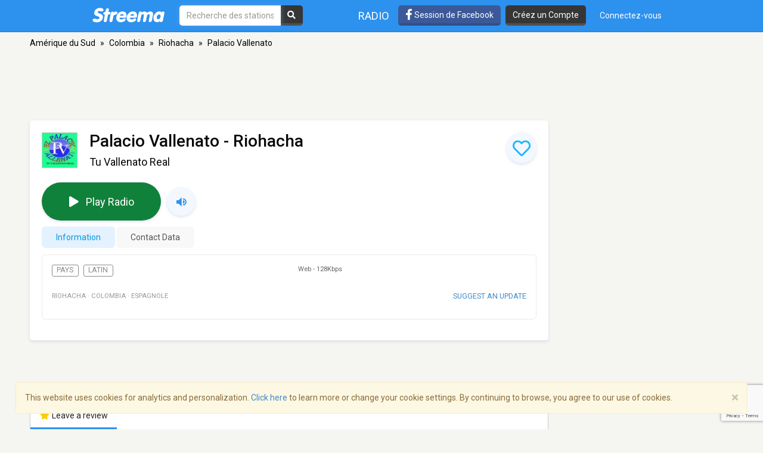

--- FILE ---
content_type: text/html; charset=utf-8
request_url: https://www.google.com/recaptcha/api2/anchor?ar=1&k=6LeCbKwfAAAAAGXbwG-wyQhhz9dxlXuTdtc_oCwI&co=aHR0cHM6Ly9mci5zdHJlZW1hLmNvbTo0NDM.&hl=en&v=N67nZn4AqZkNcbeMu4prBgzg&size=invisible&anchor-ms=20000&execute-ms=30000&cb=pdmapmaka7y0
body_size: 48576
content:
<!DOCTYPE HTML><html dir="ltr" lang="en"><head><meta http-equiv="Content-Type" content="text/html; charset=UTF-8">
<meta http-equiv="X-UA-Compatible" content="IE=edge">
<title>reCAPTCHA</title>
<style type="text/css">
/* cyrillic-ext */
@font-face {
  font-family: 'Roboto';
  font-style: normal;
  font-weight: 400;
  font-stretch: 100%;
  src: url(//fonts.gstatic.com/s/roboto/v48/KFO7CnqEu92Fr1ME7kSn66aGLdTylUAMa3GUBHMdazTgWw.woff2) format('woff2');
  unicode-range: U+0460-052F, U+1C80-1C8A, U+20B4, U+2DE0-2DFF, U+A640-A69F, U+FE2E-FE2F;
}
/* cyrillic */
@font-face {
  font-family: 'Roboto';
  font-style: normal;
  font-weight: 400;
  font-stretch: 100%;
  src: url(//fonts.gstatic.com/s/roboto/v48/KFO7CnqEu92Fr1ME7kSn66aGLdTylUAMa3iUBHMdazTgWw.woff2) format('woff2');
  unicode-range: U+0301, U+0400-045F, U+0490-0491, U+04B0-04B1, U+2116;
}
/* greek-ext */
@font-face {
  font-family: 'Roboto';
  font-style: normal;
  font-weight: 400;
  font-stretch: 100%;
  src: url(//fonts.gstatic.com/s/roboto/v48/KFO7CnqEu92Fr1ME7kSn66aGLdTylUAMa3CUBHMdazTgWw.woff2) format('woff2');
  unicode-range: U+1F00-1FFF;
}
/* greek */
@font-face {
  font-family: 'Roboto';
  font-style: normal;
  font-weight: 400;
  font-stretch: 100%;
  src: url(//fonts.gstatic.com/s/roboto/v48/KFO7CnqEu92Fr1ME7kSn66aGLdTylUAMa3-UBHMdazTgWw.woff2) format('woff2');
  unicode-range: U+0370-0377, U+037A-037F, U+0384-038A, U+038C, U+038E-03A1, U+03A3-03FF;
}
/* math */
@font-face {
  font-family: 'Roboto';
  font-style: normal;
  font-weight: 400;
  font-stretch: 100%;
  src: url(//fonts.gstatic.com/s/roboto/v48/KFO7CnqEu92Fr1ME7kSn66aGLdTylUAMawCUBHMdazTgWw.woff2) format('woff2');
  unicode-range: U+0302-0303, U+0305, U+0307-0308, U+0310, U+0312, U+0315, U+031A, U+0326-0327, U+032C, U+032F-0330, U+0332-0333, U+0338, U+033A, U+0346, U+034D, U+0391-03A1, U+03A3-03A9, U+03B1-03C9, U+03D1, U+03D5-03D6, U+03F0-03F1, U+03F4-03F5, U+2016-2017, U+2034-2038, U+203C, U+2040, U+2043, U+2047, U+2050, U+2057, U+205F, U+2070-2071, U+2074-208E, U+2090-209C, U+20D0-20DC, U+20E1, U+20E5-20EF, U+2100-2112, U+2114-2115, U+2117-2121, U+2123-214F, U+2190, U+2192, U+2194-21AE, U+21B0-21E5, U+21F1-21F2, U+21F4-2211, U+2213-2214, U+2216-22FF, U+2308-230B, U+2310, U+2319, U+231C-2321, U+2336-237A, U+237C, U+2395, U+239B-23B7, U+23D0, U+23DC-23E1, U+2474-2475, U+25AF, U+25B3, U+25B7, U+25BD, U+25C1, U+25CA, U+25CC, U+25FB, U+266D-266F, U+27C0-27FF, U+2900-2AFF, U+2B0E-2B11, U+2B30-2B4C, U+2BFE, U+3030, U+FF5B, U+FF5D, U+1D400-1D7FF, U+1EE00-1EEFF;
}
/* symbols */
@font-face {
  font-family: 'Roboto';
  font-style: normal;
  font-weight: 400;
  font-stretch: 100%;
  src: url(//fonts.gstatic.com/s/roboto/v48/KFO7CnqEu92Fr1ME7kSn66aGLdTylUAMaxKUBHMdazTgWw.woff2) format('woff2');
  unicode-range: U+0001-000C, U+000E-001F, U+007F-009F, U+20DD-20E0, U+20E2-20E4, U+2150-218F, U+2190, U+2192, U+2194-2199, U+21AF, U+21E6-21F0, U+21F3, U+2218-2219, U+2299, U+22C4-22C6, U+2300-243F, U+2440-244A, U+2460-24FF, U+25A0-27BF, U+2800-28FF, U+2921-2922, U+2981, U+29BF, U+29EB, U+2B00-2BFF, U+4DC0-4DFF, U+FFF9-FFFB, U+10140-1018E, U+10190-1019C, U+101A0, U+101D0-101FD, U+102E0-102FB, U+10E60-10E7E, U+1D2C0-1D2D3, U+1D2E0-1D37F, U+1F000-1F0FF, U+1F100-1F1AD, U+1F1E6-1F1FF, U+1F30D-1F30F, U+1F315, U+1F31C, U+1F31E, U+1F320-1F32C, U+1F336, U+1F378, U+1F37D, U+1F382, U+1F393-1F39F, U+1F3A7-1F3A8, U+1F3AC-1F3AF, U+1F3C2, U+1F3C4-1F3C6, U+1F3CA-1F3CE, U+1F3D4-1F3E0, U+1F3ED, U+1F3F1-1F3F3, U+1F3F5-1F3F7, U+1F408, U+1F415, U+1F41F, U+1F426, U+1F43F, U+1F441-1F442, U+1F444, U+1F446-1F449, U+1F44C-1F44E, U+1F453, U+1F46A, U+1F47D, U+1F4A3, U+1F4B0, U+1F4B3, U+1F4B9, U+1F4BB, U+1F4BF, U+1F4C8-1F4CB, U+1F4D6, U+1F4DA, U+1F4DF, U+1F4E3-1F4E6, U+1F4EA-1F4ED, U+1F4F7, U+1F4F9-1F4FB, U+1F4FD-1F4FE, U+1F503, U+1F507-1F50B, U+1F50D, U+1F512-1F513, U+1F53E-1F54A, U+1F54F-1F5FA, U+1F610, U+1F650-1F67F, U+1F687, U+1F68D, U+1F691, U+1F694, U+1F698, U+1F6AD, U+1F6B2, U+1F6B9-1F6BA, U+1F6BC, U+1F6C6-1F6CF, U+1F6D3-1F6D7, U+1F6E0-1F6EA, U+1F6F0-1F6F3, U+1F6F7-1F6FC, U+1F700-1F7FF, U+1F800-1F80B, U+1F810-1F847, U+1F850-1F859, U+1F860-1F887, U+1F890-1F8AD, U+1F8B0-1F8BB, U+1F8C0-1F8C1, U+1F900-1F90B, U+1F93B, U+1F946, U+1F984, U+1F996, U+1F9E9, U+1FA00-1FA6F, U+1FA70-1FA7C, U+1FA80-1FA89, U+1FA8F-1FAC6, U+1FACE-1FADC, U+1FADF-1FAE9, U+1FAF0-1FAF8, U+1FB00-1FBFF;
}
/* vietnamese */
@font-face {
  font-family: 'Roboto';
  font-style: normal;
  font-weight: 400;
  font-stretch: 100%;
  src: url(//fonts.gstatic.com/s/roboto/v48/KFO7CnqEu92Fr1ME7kSn66aGLdTylUAMa3OUBHMdazTgWw.woff2) format('woff2');
  unicode-range: U+0102-0103, U+0110-0111, U+0128-0129, U+0168-0169, U+01A0-01A1, U+01AF-01B0, U+0300-0301, U+0303-0304, U+0308-0309, U+0323, U+0329, U+1EA0-1EF9, U+20AB;
}
/* latin-ext */
@font-face {
  font-family: 'Roboto';
  font-style: normal;
  font-weight: 400;
  font-stretch: 100%;
  src: url(//fonts.gstatic.com/s/roboto/v48/KFO7CnqEu92Fr1ME7kSn66aGLdTylUAMa3KUBHMdazTgWw.woff2) format('woff2');
  unicode-range: U+0100-02BA, U+02BD-02C5, U+02C7-02CC, U+02CE-02D7, U+02DD-02FF, U+0304, U+0308, U+0329, U+1D00-1DBF, U+1E00-1E9F, U+1EF2-1EFF, U+2020, U+20A0-20AB, U+20AD-20C0, U+2113, U+2C60-2C7F, U+A720-A7FF;
}
/* latin */
@font-face {
  font-family: 'Roboto';
  font-style: normal;
  font-weight: 400;
  font-stretch: 100%;
  src: url(//fonts.gstatic.com/s/roboto/v48/KFO7CnqEu92Fr1ME7kSn66aGLdTylUAMa3yUBHMdazQ.woff2) format('woff2');
  unicode-range: U+0000-00FF, U+0131, U+0152-0153, U+02BB-02BC, U+02C6, U+02DA, U+02DC, U+0304, U+0308, U+0329, U+2000-206F, U+20AC, U+2122, U+2191, U+2193, U+2212, U+2215, U+FEFF, U+FFFD;
}
/* cyrillic-ext */
@font-face {
  font-family: 'Roboto';
  font-style: normal;
  font-weight: 500;
  font-stretch: 100%;
  src: url(//fonts.gstatic.com/s/roboto/v48/KFO7CnqEu92Fr1ME7kSn66aGLdTylUAMa3GUBHMdazTgWw.woff2) format('woff2');
  unicode-range: U+0460-052F, U+1C80-1C8A, U+20B4, U+2DE0-2DFF, U+A640-A69F, U+FE2E-FE2F;
}
/* cyrillic */
@font-face {
  font-family: 'Roboto';
  font-style: normal;
  font-weight: 500;
  font-stretch: 100%;
  src: url(//fonts.gstatic.com/s/roboto/v48/KFO7CnqEu92Fr1ME7kSn66aGLdTylUAMa3iUBHMdazTgWw.woff2) format('woff2');
  unicode-range: U+0301, U+0400-045F, U+0490-0491, U+04B0-04B1, U+2116;
}
/* greek-ext */
@font-face {
  font-family: 'Roboto';
  font-style: normal;
  font-weight: 500;
  font-stretch: 100%;
  src: url(//fonts.gstatic.com/s/roboto/v48/KFO7CnqEu92Fr1ME7kSn66aGLdTylUAMa3CUBHMdazTgWw.woff2) format('woff2');
  unicode-range: U+1F00-1FFF;
}
/* greek */
@font-face {
  font-family: 'Roboto';
  font-style: normal;
  font-weight: 500;
  font-stretch: 100%;
  src: url(//fonts.gstatic.com/s/roboto/v48/KFO7CnqEu92Fr1ME7kSn66aGLdTylUAMa3-UBHMdazTgWw.woff2) format('woff2');
  unicode-range: U+0370-0377, U+037A-037F, U+0384-038A, U+038C, U+038E-03A1, U+03A3-03FF;
}
/* math */
@font-face {
  font-family: 'Roboto';
  font-style: normal;
  font-weight: 500;
  font-stretch: 100%;
  src: url(//fonts.gstatic.com/s/roboto/v48/KFO7CnqEu92Fr1ME7kSn66aGLdTylUAMawCUBHMdazTgWw.woff2) format('woff2');
  unicode-range: U+0302-0303, U+0305, U+0307-0308, U+0310, U+0312, U+0315, U+031A, U+0326-0327, U+032C, U+032F-0330, U+0332-0333, U+0338, U+033A, U+0346, U+034D, U+0391-03A1, U+03A3-03A9, U+03B1-03C9, U+03D1, U+03D5-03D6, U+03F0-03F1, U+03F4-03F5, U+2016-2017, U+2034-2038, U+203C, U+2040, U+2043, U+2047, U+2050, U+2057, U+205F, U+2070-2071, U+2074-208E, U+2090-209C, U+20D0-20DC, U+20E1, U+20E5-20EF, U+2100-2112, U+2114-2115, U+2117-2121, U+2123-214F, U+2190, U+2192, U+2194-21AE, U+21B0-21E5, U+21F1-21F2, U+21F4-2211, U+2213-2214, U+2216-22FF, U+2308-230B, U+2310, U+2319, U+231C-2321, U+2336-237A, U+237C, U+2395, U+239B-23B7, U+23D0, U+23DC-23E1, U+2474-2475, U+25AF, U+25B3, U+25B7, U+25BD, U+25C1, U+25CA, U+25CC, U+25FB, U+266D-266F, U+27C0-27FF, U+2900-2AFF, U+2B0E-2B11, U+2B30-2B4C, U+2BFE, U+3030, U+FF5B, U+FF5D, U+1D400-1D7FF, U+1EE00-1EEFF;
}
/* symbols */
@font-face {
  font-family: 'Roboto';
  font-style: normal;
  font-weight: 500;
  font-stretch: 100%;
  src: url(//fonts.gstatic.com/s/roboto/v48/KFO7CnqEu92Fr1ME7kSn66aGLdTylUAMaxKUBHMdazTgWw.woff2) format('woff2');
  unicode-range: U+0001-000C, U+000E-001F, U+007F-009F, U+20DD-20E0, U+20E2-20E4, U+2150-218F, U+2190, U+2192, U+2194-2199, U+21AF, U+21E6-21F0, U+21F3, U+2218-2219, U+2299, U+22C4-22C6, U+2300-243F, U+2440-244A, U+2460-24FF, U+25A0-27BF, U+2800-28FF, U+2921-2922, U+2981, U+29BF, U+29EB, U+2B00-2BFF, U+4DC0-4DFF, U+FFF9-FFFB, U+10140-1018E, U+10190-1019C, U+101A0, U+101D0-101FD, U+102E0-102FB, U+10E60-10E7E, U+1D2C0-1D2D3, U+1D2E0-1D37F, U+1F000-1F0FF, U+1F100-1F1AD, U+1F1E6-1F1FF, U+1F30D-1F30F, U+1F315, U+1F31C, U+1F31E, U+1F320-1F32C, U+1F336, U+1F378, U+1F37D, U+1F382, U+1F393-1F39F, U+1F3A7-1F3A8, U+1F3AC-1F3AF, U+1F3C2, U+1F3C4-1F3C6, U+1F3CA-1F3CE, U+1F3D4-1F3E0, U+1F3ED, U+1F3F1-1F3F3, U+1F3F5-1F3F7, U+1F408, U+1F415, U+1F41F, U+1F426, U+1F43F, U+1F441-1F442, U+1F444, U+1F446-1F449, U+1F44C-1F44E, U+1F453, U+1F46A, U+1F47D, U+1F4A3, U+1F4B0, U+1F4B3, U+1F4B9, U+1F4BB, U+1F4BF, U+1F4C8-1F4CB, U+1F4D6, U+1F4DA, U+1F4DF, U+1F4E3-1F4E6, U+1F4EA-1F4ED, U+1F4F7, U+1F4F9-1F4FB, U+1F4FD-1F4FE, U+1F503, U+1F507-1F50B, U+1F50D, U+1F512-1F513, U+1F53E-1F54A, U+1F54F-1F5FA, U+1F610, U+1F650-1F67F, U+1F687, U+1F68D, U+1F691, U+1F694, U+1F698, U+1F6AD, U+1F6B2, U+1F6B9-1F6BA, U+1F6BC, U+1F6C6-1F6CF, U+1F6D3-1F6D7, U+1F6E0-1F6EA, U+1F6F0-1F6F3, U+1F6F7-1F6FC, U+1F700-1F7FF, U+1F800-1F80B, U+1F810-1F847, U+1F850-1F859, U+1F860-1F887, U+1F890-1F8AD, U+1F8B0-1F8BB, U+1F8C0-1F8C1, U+1F900-1F90B, U+1F93B, U+1F946, U+1F984, U+1F996, U+1F9E9, U+1FA00-1FA6F, U+1FA70-1FA7C, U+1FA80-1FA89, U+1FA8F-1FAC6, U+1FACE-1FADC, U+1FADF-1FAE9, U+1FAF0-1FAF8, U+1FB00-1FBFF;
}
/* vietnamese */
@font-face {
  font-family: 'Roboto';
  font-style: normal;
  font-weight: 500;
  font-stretch: 100%;
  src: url(//fonts.gstatic.com/s/roboto/v48/KFO7CnqEu92Fr1ME7kSn66aGLdTylUAMa3OUBHMdazTgWw.woff2) format('woff2');
  unicode-range: U+0102-0103, U+0110-0111, U+0128-0129, U+0168-0169, U+01A0-01A1, U+01AF-01B0, U+0300-0301, U+0303-0304, U+0308-0309, U+0323, U+0329, U+1EA0-1EF9, U+20AB;
}
/* latin-ext */
@font-face {
  font-family: 'Roboto';
  font-style: normal;
  font-weight: 500;
  font-stretch: 100%;
  src: url(//fonts.gstatic.com/s/roboto/v48/KFO7CnqEu92Fr1ME7kSn66aGLdTylUAMa3KUBHMdazTgWw.woff2) format('woff2');
  unicode-range: U+0100-02BA, U+02BD-02C5, U+02C7-02CC, U+02CE-02D7, U+02DD-02FF, U+0304, U+0308, U+0329, U+1D00-1DBF, U+1E00-1E9F, U+1EF2-1EFF, U+2020, U+20A0-20AB, U+20AD-20C0, U+2113, U+2C60-2C7F, U+A720-A7FF;
}
/* latin */
@font-face {
  font-family: 'Roboto';
  font-style: normal;
  font-weight: 500;
  font-stretch: 100%;
  src: url(//fonts.gstatic.com/s/roboto/v48/KFO7CnqEu92Fr1ME7kSn66aGLdTylUAMa3yUBHMdazQ.woff2) format('woff2');
  unicode-range: U+0000-00FF, U+0131, U+0152-0153, U+02BB-02BC, U+02C6, U+02DA, U+02DC, U+0304, U+0308, U+0329, U+2000-206F, U+20AC, U+2122, U+2191, U+2193, U+2212, U+2215, U+FEFF, U+FFFD;
}
/* cyrillic-ext */
@font-face {
  font-family: 'Roboto';
  font-style: normal;
  font-weight: 900;
  font-stretch: 100%;
  src: url(//fonts.gstatic.com/s/roboto/v48/KFO7CnqEu92Fr1ME7kSn66aGLdTylUAMa3GUBHMdazTgWw.woff2) format('woff2');
  unicode-range: U+0460-052F, U+1C80-1C8A, U+20B4, U+2DE0-2DFF, U+A640-A69F, U+FE2E-FE2F;
}
/* cyrillic */
@font-face {
  font-family: 'Roboto';
  font-style: normal;
  font-weight: 900;
  font-stretch: 100%;
  src: url(//fonts.gstatic.com/s/roboto/v48/KFO7CnqEu92Fr1ME7kSn66aGLdTylUAMa3iUBHMdazTgWw.woff2) format('woff2');
  unicode-range: U+0301, U+0400-045F, U+0490-0491, U+04B0-04B1, U+2116;
}
/* greek-ext */
@font-face {
  font-family: 'Roboto';
  font-style: normal;
  font-weight: 900;
  font-stretch: 100%;
  src: url(//fonts.gstatic.com/s/roboto/v48/KFO7CnqEu92Fr1ME7kSn66aGLdTylUAMa3CUBHMdazTgWw.woff2) format('woff2');
  unicode-range: U+1F00-1FFF;
}
/* greek */
@font-face {
  font-family: 'Roboto';
  font-style: normal;
  font-weight: 900;
  font-stretch: 100%;
  src: url(//fonts.gstatic.com/s/roboto/v48/KFO7CnqEu92Fr1ME7kSn66aGLdTylUAMa3-UBHMdazTgWw.woff2) format('woff2');
  unicode-range: U+0370-0377, U+037A-037F, U+0384-038A, U+038C, U+038E-03A1, U+03A3-03FF;
}
/* math */
@font-face {
  font-family: 'Roboto';
  font-style: normal;
  font-weight: 900;
  font-stretch: 100%;
  src: url(//fonts.gstatic.com/s/roboto/v48/KFO7CnqEu92Fr1ME7kSn66aGLdTylUAMawCUBHMdazTgWw.woff2) format('woff2');
  unicode-range: U+0302-0303, U+0305, U+0307-0308, U+0310, U+0312, U+0315, U+031A, U+0326-0327, U+032C, U+032F-0330, U+0332-0333, U+0338, U+033A, U+0346, U+034D, U+0391-03A1, U+03A3-03A9, U+03B1-03C9, U+03D1, U+03D5-03D6, U+03F0-03F1, U+03F4-03F5, U+2016-2017, U+2034-2038, U+203C, U+2040, U+2043, U+2047, U+2050, U+2057, U+205F, U+2070-2071, U+2074-208E, U+2090-209C, U+20D0-20DC, U+20E1, U+20E5-20EF, U+2100-2112, U+2114-2115, U+2117-2121, U+2123-214F, U+2190, U+2192, U+2194-21AE, U+21B0-21E5, U+21F1-21F2, U+21F4-2211, U+2213-2214, U+2216-22FF, U+2308-230B, U+2310, U+2319, U+231C-2321, U+2336-237A, U+237C, U+2395, U+239B-23B7, U+23D0, U+23DC-23E1, U+2474-2475, U+25AF, U+25B3, U+25B7, U+25BD, U+25C1, U+25CA, U+25CC, U+25FB, U+266D-266F, U+27C0-27FF, U+2900-2AFF, U+2B0E-2B11, U+2B30-2B4C, U+2BFE, U+3030, U+FF5B, U+FF5D, U+1D400-1D7FF, U+1EE00-1EEFF;
}
/* symbols */
@font-face {
  font-family: 'Roboto';
  font-style: normal;
  font-weight: 900;
  font-stretch: 100%;
  src: url(//fonts.gstatic.com/s/roboto/v48/KFO7CnqEu92Fr1ME7kSn66aGLdTylUAMaxKUBHMdazTgWw.woff2) format('woff2');
  unicode-range: U+0001-000C, U+000E-001F, U+007F-009F, U+20DD-20E0, U+20E2-20E4, U+2150-218F, U+2190, U+2192, U+2194-2199, U+21AF, U+21E6-21F0, U+21F3, U+2218-2219, U+2299, U+22C4-22C6, U+2300-243F, U+2440-244A, U+2460-24FF, U+25A0-27BF, U+2800-28FF, U+2921-2922, U+2981, U+29BF, U+29EB, U+2B00-2BFF, U+4DC0-4DFF, U+FFF9-FFFB, U+10140-1018E, U+10190-1019C, U+101A0, U+101D0-101FD, U+102E0-102FB, U+10E60-10E7E, U+1D2C0-1D2D3, U+1D2E0-1D37F, U+1F000-1F0FF, U+1F100-1F1AD, U+1F1E6-1F1FF, U+1F30D-1F30F, U+1F315, U+1F31C, U+1F31E, U+1F320-1F32C, U+1F336, U+1F378, U+1F37D, U+1F382, U+1F393-1F39F, U+1F3A7-1F3A8, U+1F3AC-1F3AF, U+1F3C2, U+1F3C4-1F3C6, U+1F3CA-1F3CE, U+1F3D4-1F3E0, U+1F3ED, U+1F3F1-1F3F3, U+1F3F5-1F3F7, U+1F408, U+1F415, U+1F41F, U+1F426, U+1F43F, U+1F441-1F442, U+1F444, U+1F446-1F449, U+1F44C-1F44E, U+1F453, U+1F46A, U+1F47D, U+1F4A3, U+1F4B0, U+1F4B3, U+1F4B9, U+1F4BB, U+1F4BF, U+1F4C8-1F4CB, U+1F4D6, U+1F4DA, U+1F4DF, U+1F4E3-1F4E6, U+1F4EA-1F4ED, U+1F4F7, U+1F4F9-1F4FB, U+1F4FD-1F4FE, U+1F503, U+1F507-1F50B, U+1F50D, U+1F512-1F513, U+1F53E-1F54A, U+1F54F-1F5FA, U+1F610, U+1F650-1F67F, U+1F687, U+1F68D, U+1F691, U+1F694, U+1F698, U+1F6AD, U+1F6B2, U+1F6B9-1F6BA, U+1F6BC, U+1F6C6-1F6CF, U+1F6D3-1F6D7, U+1F6E0-1F6EA, U+1F6F0-1F6F3, U+1F6F7-1F6FC, U+1F700-1F7FF, U+1F800-1F80B, U+1F810-1F847, U+1F850-1F859, U+1F860-1F887, U+1F890-1F8AD, U+1F8B0-1F8BB, U+1F8C0-1F8C1, U+1F900-1F90B, U+1F93B, U+1F946, U+1F984, U+1F996, U+1F9E9, U+1FA00-1FA6F, U+1FA70-1FA7C, U+1FA80-1FA89, U+1FA8F-1FAC6, U+1FACE-1FADC, U+1FADF-1FAE9, U+1FAF0-1FAF8, U+1FB00-1FBFF;
}
/* vietnamese */
@font-face {
  font-family: 'Roboto';
  font-style: normal;
  font-weight: 900;
  font-stretch: 100%;
  src: url(//fonts.gstatic.com/s/roboto/v48/KFO7CnqEu92Fr1ME7kSn66aGLdTylUAMa3OUBHMdazTgWw.woff2) format('woff2');
  unicode-range: U+0102-0103, U+0110-0111, U+0128-0129, U+0168-0169, U+01A0-01A1, U+01AF-01B0, U+0300-0301, U+0303-0304, U+0308-0309, U+0323, U+0329, U+1EA0-1EF9, U+20AB;
}
/* latin-ext */
@font-face {
  font-family: 'Roboto';
  font-style: normal;
  font-weight: 900;
  font-stretch: 100%;
  src: url(//fonts.gstatic.com/s/roboto/v48/KFO7CnqEu92Fr1ME7kSn66aGLdTylUAMa3KUBHMdazTgWw.woff2) format('woff2');
  unicode-range: U+0100-02BA, U+02BD-02C5, U+02C7-02CC, U+02CE-02D7, U+02DD-02FF, U+0304, U+0308, U+0329, U+1D00-1DBF, U+1E00-1E9F, U+1EF2-1EFF, U+2020, U+20A0-20AB, U+20AD-20C0, U+2113, U+2C60-2C7F, U+A720-A7FF;
}
/* latin */
@font-face {
  font-family: 'Roboto';
  font-style: normal;
  font-weight: 900;
  font-stretch: 100%;
  src: url(//fonts.gstatic.com/s/roboto/v48/KFO7CnqEu92Fr1ME7kSn66aGLdTylUAMa3yUBHMdazQ.woff2) format('woff2');
  unicode-range: U+0000-00FF, U+0131, U+0152-0153, U+02BB-02BC, U+02C6, U+02DA, U+02DC, U+0304, U+0308, U+0329, U+2000-206F, U+20AC, U+2122, U+2191, U+2193, U+2212, U+2215, U+FEFF, U+FFFD;
}

</style>
<link rel="stylesheet" type="text/css" href="https://www.gstatic.com/recaptcha/releases/N67nZn4AqZkNcbeMu4prBgzg/styles__ltr.css">
<script nonce="3YnRBOkLAVPKkzDVbvgL0g" type="text/javascript">window['__recaptcha_api'] = 'https://www.google.com/recaptcha/api2/';</script>
<script type="text/javascript" src="https://www.gstatic.com/recaptcha/releases/N67nZn4AqZkNcbeMu4prBgzg/recaptcha__en.js" nonce="3YnRBOkLAVPKkzDVbvgL0g">
      
    </script></head>
<body><div id="rc-anchor-alert" class="rc-anchor-alert"></div>
<input type="hidden" id="recaptcha-token" value="[base64]">
<script type="text/javascript" nonce="3YnRBOkLAVPKkzDVbvgL0g">
      recaptcha.anchor.Main.init("[\x22ainput\x22,[\x22bgdata\x22,\x22\x22,\[base64]/[base64]/[base64]/[base64]/[base64]/[base64]/KGcoTywyNTMsTy5PKSxVRyhPLEMpKTpnKE8sMjUzLEMpLE8pKSxsKSksTykpfSxieT1mdW5jdGlvbihDLE8sdSxsKXtmb3IobD0odT1SKEMpLDApO08+MDtPLS0pbD1sPDw4fFooQyk7ZyhDLHUsbCl9LFVHPWZ1bmN0aW9uKEMsTyl7Qy5pLmxlbmd0aD4xMDQ/[base64]/[base64]/[base64]/[base64]/[base64]/[base64]/[base64]\\u003d\x22,\[base64]\\u003d\x22,\x22w4pPdMKvwrFJTsK4a0Jhw6AlwqXCt8OSwrpwwp4+w6wnZHrCmsKUworCk8O/wqo/KMOEw4LDjHwWwoXDpsOmwpTDmkgaAcK2wooCKj9JBcORw5HDjsKGwohqViJ7w7EFw4XClzvCnRFDb8Ozw6PCgCLCjsKbbcO0fcO9wr52wq5vJj8ew5DCukHCrMOQCcO/[base64]/CgX8kBcOINlXCkVAuw4LDuwjCjE0tQsOSw6ESw7/[base64]/P8KXBTHCusKzEsKSwo3DpsOVw6IIw5LDisOSwrpCBh4hwr3DucO5XXzDi8OIXcOjwrMqQMOld3dJbxTDv8KrW8KEwpPCgMOaQFvCkSnDrU3CtzJNe8OQB8OMwoLDn8O7wpF6wrpMQ1x+OMO4wpMBGcOqRRPCi8KXcFLDmDwjRGhhAUzCsMKdwpo/BRnCh8KSc0zDuh/[base64]/w440w6hOw4w9FMK0w71Ow51vBDjDnw7Cu8Klw7s9w44Ew4PCn8KvLsKvTwrDhcOmBsO7BXTCisKoPjTDplp6SQPDtjnDj0kOZsObCcK2wpDDvMKka8KTwp4rw6UPTHEcwoM/w4DCtsOIbMKbw5wFwoItMsKjwrvCncOgwpMmDcKCw4Z4wo3Cs2DCksOpw43Cv8O5wp9nHMK5dMKswoDDsx3CrMKewoI8GSM1WRPCn8KySm0HDsOfd0HCr8OhwobDpRczw5vDq0nClwbDggF6NcOKwrbChkJBwr3DnAdqwqTCkFnCj8KEOG4Qwr/CpMOMw4DDhnDCrMOJIMO8QR0HTTF1cMOmwpjDkFhGbTHDjMO8wqDDs8KYZ8KPw5RPbiLChcOkTQQ2wpHCi8Ocw6t7w6I3w4HCocKnXQECKcO9LsObw6XCjsO/Y8K+w6QMHsK6wqHDvippR8KLN8KzJ8O4NsKNBALDlMO+Z3ZFPzVmwohEIwVTOMK9wqR5VDARw58cw63CjgPDq1xIwplaYB/[base64]/[base64]/DhmLDgTJBVgLCmsO/w5JDdsKYBhBlw55CZMOMwpckw5XCviUwa8OXwrJdasKXwo8pY21Tw6gawqYawp7DqMKKw6TDvUpWw5Mvw4TDogMdcMO5wqlZZ8KYHmXCqTbDg2QYVsKQa0TCtzRqA8KHLMKrw5PCizHDgkUrwpQmwr1Lw6VCw4/DrMOAw4XDo8KTSTXDugQHc2h1CTQ6wrxqwq8Uwrppw75FAi3CmBDCs8K7wq0lw49Ewo3Cg04Ww6DCuwPDrsKww7zCkn/DizDDtcOhNTFjLcOhw6lVwp3Ck8OFwrsFwpNpw40CZsOhwpnDpMKmL1bCtsOfwq0Fw4zDvyAmw5/DtcKCDnERfz/CghNMfsObe37DlsKdwr3Cgg3DmsOJw5LCucKHwp4OQMK7c8OcL8OtwrvDtmREwp1EwofChX83AsKPNMKrIwrClmM1AMKawpzDvsO9MD0mIh7CsVnCjiXCjz8UaMO0eMOeBG/CqFnDtH/Cl3/Di8OiesO7wq/DucOfwrh2ehbDp8ODE8O9wo7DoMKUZ8KpFg1xfmbDicOfKcOyPG4kw5lHw5HDhmk8w5vDjMKYwosSw7wtWmA/IChqwogywozChUVoHsKdw5bDvicjLj7DnA55C8KST8O/dSfDqcO1wp9WAcKTJglzw54nwpXDs8OLDB7DmXbDq8K1N14iw6/CicKOw7XCkMK6wrvCqyEzwrLChD7CmsOIH3B4TyAswq7CuMOxw67Cp8Kiw4wpXyFzS28UwofCs2nCslLCgMOQw7fDm8KDY13DsEjCoMOqw6rDisKiwp8JVx3CpBMzNG/CssKxNlzCmXDCq8ODwrfCmGskch5Ew4vDg1jCoDJnMHF4w77DjS5vTmJ2FsKGTsOsJQLDtMK+acK4w7QBQzd7wo7CpMKDEcKCKDkVOMO3w6vCtTjCkFInwprCgcOVwovCgsO2w4DCvsKJwpo5wpvCu8K6O8KGwo3DpFNdwqskUH/[base64]/w5ldfCgfVMOKTAZ3bsKMIwXDl3DCjsKJw6tNw6nDmsKvw43CicO4Wkk2wrRoWMKsRB/Dm8KFwqRSIhxqwqnCiDnDiAYMNcOMwpkKwqYNbsKETMK6wrnDtVE7VRRIXUDDsnLCjS/Cl8OjwoXDo8KaRsKUBX4XwovDhmB1KMK4wrfDlREQJxjCuB5Xw754JsK5WRDCgMOGUMKnR2ojZzQWIcOhKC3Cj8Otw40KOUUSwpLCjmVdwpnDisOVfzsXdz1/w5dgworChsOaw5XCqBLDscOOIsOjwpTCmQnDi3PDoC1FdMO5cnzDhcKsQcOiwo1JwpjChD3CicKHwp5mw6c5wp7DnFF+Q8OhByx7w6lywoYuw7rCrgYEMMKbw4BWw67DqcKiw77Digg9DyjDj8OLwokxw5/CpiF/[base64]/w43CvMO7Vw/Cg8O9cgXDgcOPGAc8X8KFcMOiw77DsyzDkcOtw7/DqcOOw4jDplNNdxwww5BmYSrDv8OBw5E9wpB5w5pew6XCsMKjADx+w4Vvw4jDtm3DiMOAbcOyCMObwojDvcKoVXwQwospZH59O8KWw5fClwnDi8KYwod6V8KnJxI8w4rDnnLDuD/ChE/CocOdwp5Le8OlworCtMKdCcKuwoxfw7TCmDXDvcKiW8KQwo0mwrlhVFsywprCjcOGYmVtwpp/w6fCiX5Bw7QsMB0Yw7U8w7HDk8OefWhrRyjDlcOnwrljfsK/worCucOaH8K/[base64]/CnMOmR10GwqnCjsKRw55iwp4gw7LClTNBw4fCg1t4w4HClcOzF8KnwpoTRsK2wp1ew54RwoTDm8OCwpR/JMOJw57Cj8KLw4ZZwpTCkMOLw5HDuXfCtj0tGTTDvl0McWxdBcKbV8Kfw683wpchw4HDmUlew5QfwpHDmC3DucK2wrnDkcONUsOqwqJ4wrR4F2pHHsOzw6QAw5DDi8O7wpvCpFvDusOxPgAmfcKKMBdFXD0jVh3Dkw88w7nCsU4kGcKULcOTwp7CoF/CkDE+wqMzFsOlLQdYwotUR3PDv8Kvw7BJwpVkRVTDk1wWasKvw69SAsKdGl/CtcKqwq/CtT/DgcOswrpJw59EWsO8U8K+w6HDmcKeZhTCrcOWw6/[base64]/[base64]/[base64]/Dt8Kswq/CuBjDsMO9BC/DkMOJUcKZa0nDszMpwptEC8KAw7/DmsODw6JhwqV0w44LXxbDh2LCqCtVw43Dn8OpS8OsOndowpI8wpPCisKywqLCosKLw6zDmcKWwqNzw5YSDzY1wpQzbsKNw6rDrgpBEhwNecOuwrbDgsO7HVnDsGXDiihgXsKtw4/Dj8OCwrPCo0QqwqTCnsOGecOTwq4CPCPCosO+KCURw6jDjjXDnzlbwq87HEZhYXjDhEHDncKgCiHDjsKWwrksZ8OIw6TDtcOmw53CvsKswrXCjTHCn3TDkcOdWWfChcOFSB3DnsObwo7CgXnDi8KhDSDDsMKzQ8KdwobCoAnDl0J/w5cDMU7CscOZH8KOVMOrU8OdQcKjwqcAd1bCjybCk8KBPcK2wqjDiBDCsFo8w6zDjMO0w4XCssKDHwLCvcOGw5tKDhXCi8KaNnJJF2jDssKrEQ0+TcOKFsK6UcKrw5rChcOzMcOxc8OYwrUed23DpsOzwrvCusKHwow3wp/CtwR3CMODMxbChcOyTQx/wpdRwpVbG8K1w5MNw5F9wovCiBzDvsKTX8OzwrV2wr9+w4XCvSU0w5bDi1PCh8Kfwp5zbAR2wqPDmVNzwqJxPcK5w7PCq1hGw5nDncKyHcKpGhzCpCrCtWFuwoVzw5cNCsOCfEN0wqzCjsOWwpPDssOjwoDDt8KbMsK/aMKfw6bDq8KcwoDDt8OFK8Obw4QswoB0ScOuw7TCrMO5w7bDgMKEw5TCnQRqwrTClWBQBAbCgjfDpi0UwqTCrcOVfcOMwrfDosOVw5ELfWDCiBHClcKhwrfDpxkJwqYBcMKrw6XCm8Kyw4nDkcKCCcOaW8K8w5rDssK3w5TCmQPCumNgw5HCni/DklxfwofChx9QwrDDjWA3wpXCu07Cu3LDk8KNWcO/T8KFNsKEwrozwovCl1XCs8O9wqY0w4IcDg4twq1CGEFtw7xiwp5SwqwKw53CnsK1VsOlwo7DlsKsNMOnA34qPcKECRbDsS7Dhj/CmcKDIMOtCsOiwr0Jw6vCjGDCrsOvwrfDv8OKZ1hAwpQ/wofDksKjw6RjPXgpfMKDc1PDjsOcXA/[base64]/DhzzDt8K1Mi/[base64]/Chl7DtljDklrDrMKsEhXDs8KnwoTDnl4lwrwXOsKPwrhTJMOIcMODw77DmsOOczLDkMKzw7Bgw5Z6w7rCoiIcfVPCs8O+w6bCghtJVMOUwqrCg8K0OyjDusO2w5VufsOKw5MiMsK9w7c1I8KzUy7CmcK4IMOhSQ3DuUNIwoQxT1vCkcKDwqnDrMOewo/Dp8OJYVctwqzCgcKtwoEXYn/DlsOES2HDpsOoQ2jDmcO8wodXP8OlcMKZwrQERnHDjsKgw6HDpzHCtcKTw4nCglLDk8KSwoUFCVdJLH40wr/Dl8K4OCrDvixAUsOsw4w/w45Ow7hfIjfCmMORFlXCs8KVOMOMw6jDqARUw6HCulxmwrhqwrLDuAnDmsOpwq5UCMOWw5zDmMO/w6fCncOjwqpcARvDmmZ4VMOrwrrCm8KWw63CjMKmw57CjMKHC8OgQG3CkMOxwr5MKQYvLsOfNCzCk8KawrzDmMOEV8Kww6jCk0nDncOVwp3Dknclw7TCmsKgLcKMbMOIW1l7F8KrdRhxMXvCrGtqw6VjBgNWJ8O9w63DuHHDiXTDlcOpBsOvasOKwpzCvsK/[base64]/Wh/CqFfDg0h1ChRsb8OsQMOHw4BQG2zCqSsfFsKgXilYwoM7w7HDrMOiCsKRwrzCoMKvw5N8w6xYOcOEMjDDmMOqdMOTw73DqSzCjcO/wp08OcOwCWjCusOuOFZDE8Orw4fClAPDmcKHLEE5wrrDq0/[base64]/[base64]/w7bCksK/w7jDsBPCkMK4woLDpMOxIMOkwrHCqcKaP8OfwpnDh8OFw7IkQ8Oxwp4fw6rCpBJ4w60nw50Sw5MPRk/DrhgRwrUBMMOGa8OPTcKmw5lqD8KsQMKww6LCo8KWWcKNw4fCnDwUKQzChnnDixjCpcKHwrENwqVswr0cEMK5woBnw7RvP2fCpcO/wr/CpcOPw53Du8O4wq3Cg0jCpcKyw690w4Bpw7vDvEHDsAfDlTZTcMO8w6s0w6bDkEvCvl/CpREDE27DqF3DlSMBw7w+e33Dq8Kow5fDocKiw6ZtWMK9CcOEKsOObsKAwrA+wpodC8OOwoArwo/DskQ+C8OvfsOoPsKFESXChMKSKjPCn8O0wpnCq2nDuUMiQMKzwp/Cmz1BQh5Lw7vCrsOKwpN7wpYEwp7DgzgYw5vCkMOGwoofR0TCjMKEfm97IG3DrcKMw4sXw6VKFsKSCFDCjFdkSsKmw7zDtGh6OGZQw6jCkDNZwogswoDChGvDmkI/OcKEcUPCjMK0wpcyYS/DiCbCrDBSwp7DvcKJKsKTw4Blw73Ci8KRAGgEHMOMw6TCksKJasKRQzzDllYFQsOdw7LCnCUcw6kwwqldBFXDtMOLBgDDmVw4UcOww5lEShTCtEvDpMKxw4PDrjHCqMKow5hqwqzDhhRBKHIbFUdpw5Efw6XChFrCtwnDt2puw7U/[base64]/wrvCtTzDl2puwqHCrHXChQPDgMKfw4kGD8OyK8KDwoTDlsKRLm4AwoXDr8OpMzsXUMOzdxLDo3gNwqzDlGoCPMOawp5ITzzDg2s0w7HCicO7w4oJwp58w7PDpMOcwp1aEVTCtR1owqlrw5nDtcOoeMKuw7/DtcK3Ezdcw4IoOcKRAQjDtWF3bg/Cg8KlTB/DosK/[base64]/Dr8KkBcKUCsODaiPCncO/[base64]/Rko3w5TCgAxGeMOMckpNaMO6H1MRTAjCmMK8wokPYivDrlLDgiDCs8OIR8Kww5ANVsKfw5jDmWDClDvDoSLDosOMF0Y/wq1GwoDCu3nDhjscwoQVKioDR8K/BsORw7zDpcOORl3DrcKWfMO8wpQObsKow7sqw7LDlBgfZsK4VgEEZ8KjwpF5w73ChCTCn34GBV/CiMKawrMFw5rChHTDj8KIwpVOw7x8PSzDqAROworCiMKlEcKvw4UrwpMLJcOYXn4Mw6jDgxnCucO7w502WGh1ZVvCllPCmAlAwpjDrxPClcOKa0XCpcKLSHjCocK7FB5nw73Do8O4wonDisOSG34tYMK8w4BYFFZ/wrg6esKkdsK+w7t3esKoDSYmQsOZH8Kaw4LDocOGw4MxY8KtJhnDk8O0JB/DsMKOwo7ChFzCj8OTB21fKcOOw7nDiHQMw4nCv8OOTcOvw5dfGMOzVFHCuMKKwpXCgj3ChDQAwpsVTXp8wqjCpyRKw4kTw73CjsOlw4fDgMO5QRdlw5JfwrJPRMKnWBDCrzHCpD1Qw6/CkMKKP8KoQVgWwo9HwqfDvxMbWUJfBToOwqrCo8K1esOcw7XCvcOfKDsgcCllHSDDnhHDvMOdKk7ChsO/C8KKcMO3w4w5w7QPw5DCp0ZifsOcwq41XsONw5DCgsOKSsOuXErCrcKjKFfDgsOjBcOxw5PDj0fCo8O9w53Di2bCsA/[base64]/CgDLCuigUwoBJw5pAKMOQwqrCsEUjYwE5w58WFhltwqjDnl9Fw7gHw5tXwrYpMMOqfS86woXCthrCs8OYwqnDtsO5w4lAfAjCiksuw5zCisO0wpNxwpsAwozDtH7DiVLCo8O5WsKjwr4lbgJUUcOMTcKpQyhBRXt/WcOCC8OhT8OKw4B5DCNaw5zCsMOpc8OuHsOKwrzCm8KRw6PDi2bDv3YfdMOYQsKDYMO/FMO7L8KBw4Mewp5Iw5HDvsOzejpiYMK8w7LCnHXDuldRfcKyABErEAnDr0EfO2/DkT3DvsOgw6TCklBIwo3CvmUjX1BkesOLwoQOw6Nxw497eELCgFsBwpNle2HChwvDrjHDq8O8w4bCsypgG8Oawq/Cl8ORIURMY1xUw5Y0ScOIw5/CmEVBw5VLBSdJwqZ8w7bDnicaZGpNw7RjKsOpMsKGwoTDmMKUw7dhw7rCpQ/DvcKkwqUxCcKKwoV7w49lPmp3w7FWbsKjA0TDlMO+CMOyWcKwZ8O4M8OrVD7CusO6GsO4w5IXGzEHwrvCmXXDuAzDp8OsBSHCsUMTwqdXGMK4wp45w51ZY8KPE8OnDwhCAVAKw45sw6zDrjLDuAExw4nCkMOsfSFgC8OmwpDChwZ/[base64]/[base64]/[base64]/[base64]/DrcKcWMKPBHhzw4N2LMK/w5vCtsKvw6LCocKwXhAlw6rCgjZDLsK2w5TClCluCQnDpMKNwp8Iw6vDp11gXcKLw6HClyfDhxBsw4bDrsK8w7vClcK2wrg9U8ObJW4qWMKdTXpiHCZXw6fDgSRlwolpwotWw4/[base64]/wrPDrMOgw6vDkz9kccO9eMOuw4NHc8OcFnUAwqE4fMOdw7h5w5gRw5nCg2wfw7HDtcKIw5HCmcOsBmcMFsOpCTnDknbDhiVxwr3CscKHw7PDuTLDoMKNOB/DpsOdwrzDsMOeNRDDjn3CoEgVwonDosKTAMKLc8Krw4FjwpTDosKpwoNMw6PCscKrw77ChDDDnUlIasOfwqIXYl7CosKQwo3CrcKxwqnDl1/Ck8KCw4DCuATCuMKww4XCv8Ogw6U0N1hBK8KUw6EGwppfBsOQKQ01ccKJDUjDt8KSI8OSw7jCvgjDuxBSSjhNwrnDq3IjBGjDt8O7MBvCjcOaw6l8Zi7CvAnCjsOIw7QHwr/DoMOMfVrDtsOkw6YkS8Kgwo7Dq8KnFAkKRlTDoS4GwpZ0fMKLOsK1w70lwogTwr/[base64]/DgcOUw50nw7ELLW3DjMKEIsOFfzPCrsKNCm3CmMOiwoZVeBo6w4Q+F0VZRcOgwqwgwo7DrsOLwqRYDg7CiVBdwqxGw5JVw5Qfw7NKw6zCpsO2woM/IsKfSDnDoMOtw71Lw4PChC/Dm8O6w7l5JUocw5PDncKQw5xXEm5Rw7HCrHbCvsO3f8Oew6XCo31Owoliw7gSwqXCr8Kkw7hddnXDkTLDqjHDhcKOUsKFwqQQw77CucOaJR3CikLCg3fCm3HCvcOqfsOAdcKlRnzDo8K7w4PCnMOWSMKiw6DDlMOjXcKxEMK9Y8Oiw4dYbsOuBMO/w4jCs8KCwro8woFEwqVKw7cGw7bDl8KDw5rDlsKcYjJzIRNxM0RSwpRbw6vDnsO+wqjDmUHCiMKudx0Fw41uPHN4wphIRRXDswnChHwqwppUwqgowpluwpgBwo7DmVQlV8O2w7/[base64]/Dl2fDnsOcw63CnB3CusObTMKvw5sowr/Cpl0/MQonGMKJNRhfPcOXGsO/TRnChB/[base64]/CuwzDs0A/S8KsYVfCqMOrwpUzwq86TcOAwrXDvg3Cr8O6FB3DrGMGOcOkQ8OaGz/[base64]/wol4GRUTw60tJMK/w5PCnGnDqlfClgTCjsOxwqRwwoHDvcKnw67ChT9wfcO+woPDlMO3woEUMhjDocOvwrlLBcKjw6XDmMO5w4zDhcKTw5rDhTrDhMKNwoBHw6tyw5weBcOMXcKUwr1lA8KZw4XCgcOrwrQeVQFoSVvDvxbCn2nClhTCiX8SEMKScsOVYMKWZzV9w60+HiXCgQvClcO/CMKJw4/Ds2ATwpsSB8OVBsKGwoNGWcKCRsOxGm8aw7BEVx5qasONw7PDhxzCjgt3w7fCgMKoZ8OdwofDtSPCrMOvYcOWCWB1ScKrDCQWwpNowqM9w5svw6ERw4YQfcOlwqU/w6/[base64]/Cp8Omw7JiP8K8w6AhXEfCssO5w6oCJRvDridqw6jCtcKuw7DCvSrCimPDgcKdw4oqwrU9Px4Zw6LDoxHDscK8w7tHw4HDocKrG8OKw6QRwoAQworCrHnDpcOua0nDpsKBwpHDj8OiYMK5w6xJwrUfZG8zKx57NkvDsFwnwqchw67DqcKGw4/[base64]/U2/DjWoUw4rDsMK5TwbCpcOKwr3Ch3jDncOCK8OUF8OTMsKDw5nCn8K5P8OSwpkiw6NafsOGw5xvwo8JWXZgwp1vw6vDicKLwpVxwo3DsMOUw6F1woXDlCXDgsOLwqLDnGcOZsOQw7vDiwJdw7l7MsOdwqQTIMKMLSt6w5I7OcOxEDlaw6MXw4MwwrRxW2FsAgnCusOKfh/DlgsOw5bDo8Krw4PDjV7DmlfCj8KVw7kEw7rCn05QD8K8w5MKw7nCulbDtjjDlMOmw5TDnUjCn8OBwqTDi1fDpcOfwq/[base64]/[base64]/Cg8Kawr9vEMOew4/Cs0DDqRzDnsOOLSZ5woVKHkF9a8K+wpkrGx/[base64]/[base64]/WsKES34Lw4rDgsKbGMKyXcOawoRwwrTClR4Ewosqc03DuzsAw5gxJGXCrMOcNDBhbnXDlsOlag7CvT3DrzAmWxB2worDoUfDvVMOwo/DiANrwosSwr1rHcOMw706FhPDq8Oew6huDV0qCMOVwrDDrHkBbxnCjxTDtcOwwq16wqTCuhDDi8OSUcOKwoPCg8OBw5Fcw51Sw5/Dk8OEwoVmwpFxw6zChMOsOMOqRcO9SnMxKMOkw7nCmcKML8KWw73CiEfDp8K1RwDCnsOYBD9iwpVOY8ORasOBOsOIGsKVwr/DqQxowodAw4Y5woUzwpjChcKhwrPDvH3Dkl3DojZSf8OsWsOWw41Bw4XDhzLDlsOMfMOqw6IgQTcSw4oUwq4HYsK1w6cXCgFww5nCh1EOYcKSTG/CpUVvw7QYcTbDusOeUcOIw5jCnkQXw4vCgcKPdyrDrXhSw4cwN8KyfMOieSVqLsK0w7PDocO8IR15Sw8/w5jCpijDqGfDpcOoNi5jP8KkJ8OawqgdIsOKw6XCmwDDtg/DlTbCj1IDwqtySABQw7LCi8KiWjnDoMO1w5jCtG9yw4kHw4rDhBTClcKAEsKvwp3Dk8KYw4fClnXDgMK2wpJuBA3DnsK9wobDrh56w75uLTPDqiY1asOgwojDoEZDw4JWH1DDn8KJRWNYR2IAw7XCmMK/XWbDiTN8wq8Ow7fCjsOPbcKDK8KGw4NWw6tQG8KSwpjClMKmYyLCjEnDqz0kwoLCnyIFG8KJFSQPNxFIwq/CpsO2LGZzByHCkMKAw5NLw5jCg8K+WsOTTMO3w7nCsjkaPVXDoHsPwrg/woHDtcOWSWl5wpjCoxRkw6LCtcOIKcOHS8OeVCR7w5rDnRTCsATCnlUuBMK8w6oPJHI7woF6WATCmFYKVMKHwpbCizxIwpDCrjnCncKawr7DjhrCoMKwBMK2wqjCjmnDssKJwqLCqGPDojpWwq9iwqoUAgjCu8K7w4jCo8O2bcO7EAnCsMOcexwWwoYBBBvDlw/[base64]/DuCZ/IcOEw5XDj8KzfkHDs8KVwq4LEkFrw4UlwrLDt8KUbMKVw6LCtcKGwoQAw7VEwrk+w4nDhsK2bsO/SEXCicKOGlVnHW7CpQBPTz/CtMKgY8ObwoVcw7tbw5JXw43Ci8Kfwo5uw6nCgMKGwopow4nDksO8woUFFMO3N8KyYcKRSV0pDUfCuMOlEMOnw4/DvMOqwrbCt200w5XCvVc0MRvCnXbDnXjClsOydjfDmcKzOQFCw7nCvcKKwrtLSMKWw5Ifw55GwoElFQBCR8Kuwo57wqnCqHvDncK+LQ/CmDPDv8OMwoJDPntmAFnCn8O7B8OkZcKeeMKYwoYewrrDtsKzGsOewoN1OsO8MkvDpT5swqPCtcOgw6cMw6HCrsKgwrUvIsKOe8KyS8K5JcOqHXPDhgYfwqNAwqDCkH13wonCr8KPwpjDmi1QesOIw5E3XGcWwop+w6dVeMKPZcKnworDqyE/[base64]/[base64]/[base64]/DqAXClCXCncOXAg0Pw5ROw47DosKyPVTDl3jCjw9qw6XCk8KuH8OEwoQkw78gwofCscOIf8OWJHrDgsKyw7DDkQrCt0/DqsK9w7NpA8OMe0gfTsKvGMKOF8KsNEkkPMKtwp4sTHPCisKBWsOBw60Lwr08T3Rbw6N+wpXDmcKUR8KUwoI4w53DvMOjwqHDtUcCdsKtwqrDs3PDtMOdwp0zwqN1wo7Cg8O5wqrCoClrw7Eww4B7wpnCgEPCgCFMeF4GDsKjwqlSHcO/w7zDiXrDrMOFw6pqVMOmU1HCgMKlBSAcbh4wwod7wp9fT1jDp8OOXG3DqcOEDFYnwo9HCMOLw7jCqgbCh1nCuTXDrcKEwqnCjsOiUsKwE2DDvVR8w4NTRsOWw48Iw5QjJsODARzDncK3QMK8w6fDgsKCTEc+JsKPwq/Dpk9rwonChW/[base64]/Ci3nDmMKCAMK3wrfCjyzCnQl7T8OpGw5rHcO9wqJrw7Ygw5HCtcOSKXVgwqzCoXTCu8KfYGRlw6PCgBTCtcOxwoTDu2TCnRARHG/Dv3c0KsKaw7nCiyLDp8O4FXzCtARGf0RFdMO+QXvCn8OXwrtAwr0Mw41/FcKiwoXDicOvwpnDtEHCgF4/[base64]/CtW/Du8Ocw7JZYD1XwpBew4FEw7PDqgnCv8O8w5Zkwrcqw6fDhGxGI2HDlT/CoG16Oi4zUcKsw752TsOJwrDCmcKYPsODwo/Cs8OcBhFUPCjDvcOyw64bViXDvQEQCSZCMsOLET7Co8Knw7UCbAlFcS3CvcKlAsKsGsKWwrnCl8KlXULDvWvCgQABw4DDosOkUV/CugBXb0PDtwg/wrQsP8OIWTLDmwHCpsKIT2U2IwTCsx0ow7pFe0dqwp0Gwqs8YBXDu8OZwqzDilMYZsOUZMKFY8O/ZlMeD8K1BsKNwr4Cw5PCoSdRORLDjBonKMKOAUx+PQY4NEM+LyjCkljDjk/DtAoAwrgKw45ERMKpCGkyNcOtw7jCoMO7w6rCmUpew6Udc8KReMOzTl3Cn01ew6tIG2LDrB/Cq8O6w6DCnnF2QWPDkjdfIsO2wrBXKjtNf1hkRktYNk/Cn3rDlsKsFDXDsw3DgAHCmyHDvh3DoRLCoHDDs8KzDsKFNWPDmMOmY3IjHiZcWnnCtUQzbyNKacKkw7nDmMOPesOgXcOPPMKrSi1ZQVwmw5LCt8OdY0R8w5bCoGjDv8K4woDDvkzCkR8Qw4J+w6k+McK8wrDDoVoRwozDgG7ClMKrEsOOw5l8JsKnSgBbJsKYw71awr/DjzHDmMOvw5PCksKAwoQzwprCuwnDuMOnPMKrw47DkMO0woLCojDCqntiLmrCvw11w7AWw6fDuAPCj8KTwonDuicEaMKJwpDDq8OzC8OVwowxw67Dn8OJw5jDm8OCw7PDmMO6FkINSx4tw7dLc8OUc8KJUxUBbSNTwoHDgsOQwpgmw6/[base64]/[base64]/w6jCu8OQwrUgwpcuw60bw7ZJwoIfwovDscOTw7Ygwrp9cmfCu8KQwqQUwocdw6ZKHcO/[base64]/wqDDvcOjF8KKwocNaMKNwqEjwp/Cqx0WwpZGw4vDijDDggUwBcOoAsOMTQ02wpQIRMKuFsO7WTpwFFLDmRvDrmTCjhDDocOMWsOOwp/Dhg1+woArdMOVKhnCgcKTw6lSYAhfwrg3wptbdsOqw5YeAjPCigl8woAywrMAaTwEw7/DmMOdenLChT7CuMKmJMK6CcKlOxN5UsO9w4/Du8KDw4pybcKyw5xjLikwUivDj8KLwoJpwoFxNMKWw4AZFkt0Ih3DnztawqLCvMKBw7jCq2ZVw74RYjTCmMKcAUF0w6jCjsOEcnt/En3CqMO2w7A5wrbDh8K1JkEHwrYfTsOjesKRbCbCsBM/w7Zgw7bDh8O6G8KeVF04wqzCtSNIw5vDoMOcwrTCjn8mTTPDk8KowoxjU252b8OSNiNFwpt6wqg9AFjDvMKsXsOKwrZuwrZ/wqkkw79ywr4Rw7LCs13Cmn8IMsOOHiEXacOULcOdDAHCljcPIHVIOAQQKMKMwpBMw7M7wpjCmMOVfMKhKsOcw6XCh8KDWErDjsKNw4PDqAUDw5t0wrnDqMKhMsKgPsKADAhowoldT8KjPnsDwq7DmUHDtkRFwodjPhDDqcKYf0VvHRHDs8KSwp5hH8Kkw5/CisO3w7nDkkwjRz7ClMO5wobCgm4hwoPCvcOawrA0wqnDvsKdwofCqsO2aSAwwqDCsljDulwWwrbCncOJw4wvccKAwo0LfsKbwoMMbcOYwrbCh8K9VMOpGsKsw6nCkETDusK9w78nfMOKP8K/esOEw7DCksOWHcKzcRjDuxcjw7pXwqbDiMOiJ8OEM8OjfMO+S3EKcUnCtT7Cq8KaGixiw7guw7/[base64]/CgMKHwo54wr9Hw73DrsOFw77DpjJscTUtw6pTCy1idA/[base64]/[base64]/Ck8Odw5kFwp/[base64]/[base64]/Dk8KLw4UlDRfDqcKgZmR2BMKawpfCocKvw7rDoMOHwrbDvsORw5nCul5ydsKswpYqYw8Kw7/DlTbDjcOAw4vDnsONScKOwozCrsK5wo/CvytIwqQZSMO/wqh6wqxswpzDnMKiF0fCqXzCmgx8w4EHVcOpwr/DuMKkJsOcwo7ClsOaw7MSIwHDgcOhwp7CmMOgSWPDimUowqDDhCUhw4vCpHHCu3F4f0Z1TcOQJlF7WkLDkH/CsMOgwo3CvcO8CmnCu0XCpzUecSzCgMO8w4haw51xwqt1wol8Y0XCk3jDu8KDQMOTAsOuSXovwojDvnAJw4fCs3fCocOfbcOQYgXCrcO0w6zCi8KUw60Mw4/ClcKWwrHCqmpEwrZ4FEXDjMKQw5PCgMKedQInOT4/wqwkbsKUwp5BL8O2wrfDr8O8wp7Dp8Ksw50UwqjCpMKjw5RFw64Dw5PCpzVRUcKxYVxawpDDocOKwpBKw4Vfw5rDqD8LHsKeFsOBbhghC0FzKmgmYArCqTzDgAvCusOXwrouwoDDtsOJXW1ARSRCw4l0IsOgwo/Dl8O2wqB7W8Kgw7FqVsOWwodEXsKtP3TCqMKAXxnCrsOUGkAiF8Orw5xEZR1lDU/CjsOmbl8IChbCmE8Qw7PCpAVJwo/[base64]/ChcOBc8KswovDj17CucKfCMKVwrsxIxLDmsOXasK5wqh4woVgw6UuTcKuX3NuwrRfw4M9PcKww6jDnm4/XMO+chNYwr/[base64]/w7fCmsKqEcOpwq7DpcKswoHDj2FLIMOKwpTCosOSw6kjTCJcVsKMw4vDlAssw7F7w5XDnnNVwpvCgUrDicKtw5nDu8OhwpDDisKIccOdfsO0RsOgwqVYwr11wrRyw57CsMOTw68IVcKvZUfCpD3CnjHDp8KBwr/CiUnCusKjW25vKnjCpRnDtMOePcOkeSzCs8KRL1IRAcObKlbDt8KsFsKFwrZkOnhAw4jDkcKBw6DDmQkew5nDsMKNPcKXHcOIZmXDpmdhQSrDrGvCtBvDuy0OwpNdMcOLw5dsD8OLXsK9D8O/wp4RDm7DssKew7cLI8O1wogfwojCtBAow4DDuDdaeUBZFDLCkMK5w6pfworDqMOVw6R0w4fDs3kIw5kMR8KOYMO+N8OYwpHClsKlCSHChVs1w4U3woI4wqkFwoNzNsOGw7HCpmMiHMOPPWPCt8KgB2bDkWtkf1LDni/[base64]/DmMKsJhXDqsKgJFbDu0rDtivDiSMzR8OsG8KbX8O2w4l/[base64]/AMKzw4Y0L1/Dh1bDhcKbwpEXwpbCnnvDt8KXw7grJwIvwrsNw6fCmcKdTcK/w47DiMKdw6prwpzCh8KHwq5LKsO+wqNQw5fDlDMNHi8gw73DqicpwqHChcKUPsOpwrcZDMO6ecK6wooUwrTDtsO+wo7DqRzDhyfCtTPDgiPCsMOpcVLDlMOqw5pXZX3DmhPDnGfDqxnDkAIZworCgsK/KHg6wpMsw7fDrcOPwpkbFcKtX8Krw680wqdmdcKUw6TCvMO0w6MSRsO6HA/CgDbCkMK6AHTDjxABW8KIwoogw6/[base64]/CmcOVw7wyVMKuPMKeX1lMw7V2w6RGaSMvVcOlVw/CpBHDs8OHYDTCownCi2oOG8OQwq/CpcOXwpNLw64gwolDecKwDcK9QcKGw5IaRMKxw4UhOSTDhsKYcsKLw7HCrcORPMKQASjCrUdvw49gTB3Dmi0zPcKuworDiVjDvy9UPsOxU0bCky3ClsO1S8O9wqfDmUkjPsK0HcOjwo9TwrvCvkXCuj5iw5HCpsKCcsOoQcO0w7hgwp1RL8OiMRAMw6loJk/DjsKaw4V2LsKuwrXCgkgfccOJwq/[base64]/[base64]/[base64]/Ci0AxAAw7ZXbDusKYwojClGsGZMOHMcKIw67DisO/HMO0w6oJe8OKw6czwqsWwr/CiMKWV8K3w5PDu8OsNsOFw5XCmsOww6PDrRDDsyU9wq5SL8KMw4PDgcKMY8Kww5zDpsO9IhQlw6/Dq8KMOMKpZMOVwrEpU8KjMMKRw5RMUcOcWjx9wpjClcOJJDN2KsKhwqDCpx5caiHCt8OoF8OWWXoNXHHClcKqB2FtYFk5AcKEQ3vDrMO7UcKTHMOhwqXDgsOiWT3CimBmw63CisOXwrDClsO8ZxLDrw/DlcKdw4U6MATCkMO4w43Cg8KCMcKhw5smEmHCoGVHPhXDncOyLBzDuEPDjQdUwotoWjjCvU8rw5zDrSgtwrDCrcO8w5rCiCfDp8KBw5EawqzDlMO5w4oyw41Xw43ChBbCnMOkBkUJccKBLAM9NMOKwoTCtMOww4/ChMOaw6HCuMKjFULCqcOHwpTCpMOoYkYpwoclFEx4ZsOxFMKcGsK0w7dZwqZ8CxpTw7LDoQ8KwpQPw7TCowkqwpvChcOIwpHCpiZeUSJnLBHClMOCUgMdwppnDcOIw5waYMOKL8OFwrDDhC/Dn8Otw43CtCRZwoXDuEPCusKnZcK0w7nDlxNrw6dQBsKCw6VwHlfChU9DKcOqwp7DrMOOw7zCsh5SwoATPSfDhV/Csk7Cg8OwPw0Zw4/Cj8OKw6HCosOGwp3CtcO1XBrCjMK7woLCqVozw6bCuCDDj8KxWcOGwozDkcKaW2zCrHPDo8KQU8Kvw6bDvzldw7TCosKjw6hYPcKSE2/Cu8K0c3dsw4XCiDZ4XsOswrl5YcKTw6R6w4ocwpcSw60UUsKfwrjCoMKBwp7CgcKtAB/Cs1bDm3bDgjdhwonDpCE4ScOXw750Q8O5OBsqXxtuIMKhwoPDlMKBwqfCrcK+dsKGJWsGbMKkampOwrDDosKIwp7CiMOXw4Faw5IFcMKGw6DDlwbDkVcRw79Ow59AwoLCvGMuBVFxwrp4wrPCrcKwMxN7S8O4w4IjLGBEwrd4w5sWOg02wp7Du2fDqU4yWsKGdg/Cs8O7LFhjF1zDj8O+wr3CkAYgZsO7w6fClxgLVkjDmAjDh19hwpdPAsK5w5TCmcK7Pjouw67CoCfClA1Ww4w5w77DpDs1fCdBwo/DmsKIcMOdLQLCl17Cj8K4w4HDrWxiFMKnZy7CkRzClcKjw7trTmnDrsKSQwtbMVHDicOowrpFw7TCmMObw6DCu8OUwonChDXDhnQVAiRSw57CpMKiLj/DvcK3wpJvw4XCmcODwrDCi8Kxw67Cm8Oow7bCvMKLDsKPT8Kfwo/DnHFQw6PDhRggJsKOOyk6AsOyw4JTwpJBw4LDscOKFGp7wpkURMOvwoRCw7DCp0PCk1zCiCQ2wovCugx8w6VDaFHCkV0\\u003d\x22],null,[\x22conf\x22,null,\x226LeCbKwfAAAAAGXbwG-wyQhhz9dxlXuTdtc_oCwI\x22,0,null,null,null,0,[21,125,63,73,95,87,41,43,42,83,102,105,109,121],[7059694,508],0,null,null,null,null,0,null,0,null,700,1,null,0,\[base64]/76lBhnEnQkZnOKMAhmv8xEZ\x22,0,0,null,null,1,null,0,1,null,null,null,0],\x22https://fr.streema.com:443\x22,null,[3,1,1],null,null,null,1,3600,[\x22https://www.google.com/intl/en/policies/privacy/\x22,\x22https://www.google.com/intl/en/policies/terms/\x22],\x22vNzP/DXSwEgxmby/yCiuz2WdSh3BbDQ3Zd3WjpF1y9k\\u003d\x22,1,0,null,1,1769750414679,0,0,[207,145,60,126,87],null,[219,115,117,176,107],\x22RC-MX0_IXHHZa7gIw\x22,null,null,null,null,null,\x220dAFcWeA7M7A4Jept1lvjPAiJrxQfyRgqic5H4M6YBnFaMBsuGpe8q_4yuEVJotx95KvAoGjzw640A2tHZnsjEsbyvWJH27v3chQ\x22,1769833214678]");
    </script></body></html>

--- FILE ---
content_type: application/javascript; charset=utf-8
request_url: https://fundingchoicesmessages.google.com/f/AGSKWxVPzcoaSekPtpOjE8DFvy-VHTs0OqUQNOyE_Su4bfBdwKKGwpTPDs_xK2GI8Ab6WFEJFS4iyVLqmDGvSIaqd-83J2HSLZKh3mVufPDYhKVRgnY-Ql0Q1VvmjgsSXu0aUOH9a4540-xIWQLMjWjkxLeKui5rYLBXM6_jCK-krQI61pNDUme_OnjyHeJR/__adverts/.adframesrc./468-20._mobile/js/ad./BackgroundAd40.
body_size: -1288
content:
window['3145e66c-00e9-4a77-9a20-0fe63ebdcdec'] = true;

--- FILE ---
content_type: application/javascript; charset=utf-8
request_url: https://fundingchoicesmessages.google.com/f/AGSKWxVrHRa9cS5g4_sMnQpypksdJCGkejE4WUhUcilfEn3l7tjD1ZTXfY901C6JAqJW_3tShrMlOmhesvGB1x1aBpTzoe1loT-OE7sI1jCAHKkPIx-5DSundvqsviy80SJHI9U1EMabag==?fccs=W251bGwsbnVsbCxudWxsLG51bGwsbnVsbCxudWxsLFsxNzY5NzQ2ODE1LDEzMTAwMDAwMF0sbnVsbCxudWxsLG51bGwsW251bGwsWzddXSwiaHR0cHM6Ly9mci5zdHJlZW1hLmNvbS9yYWRpb3MvUGFsYWNpb19WYWxsZW5hdG8iLG51bGwsW1s4LCJ6amVuU1YtbUVzcyJdLFs5LCJlbi1VUyJdLFsxOSwiMiJdLFsxNywiWzBdIl0sWzI0LCIiXSxbMjksImZhbHNlIl1dXQ
body_size: -212
content:
if (typeof __googlefc.fcKernelManager.run === 'function') {"use strict";this.default_ContributorServingResponseClientJs=this.default_ContributorServingResponseClientJs||{};(function(_){var window=this;
try{
var QH=function(a){this.A=_.t(a)};_.u(QH,_.J);var RH=_.ed(QH);var SH=function(a,b,c){this.B=a;this.params=b;this.j=c;this.l=_.F(this.params,4);this.o=new _.dh(this.B.document,_.O(this.params,3),new _.Qg(_.Qk(this.j)))};SH.prototype.run=function(){if(_.P(this.params,10)){var a=this.o;var b=_.eh(a);b=_.Od(b,4);_.ih(a,b)}a=_.Rk(this.j)?_.be(_.Rk(this.j)):new _.de;_.ee(a,9);_.F(a,4)!==1&&_.G(a,4,this.l===2||this.l===3?1:2);_.Fg(this.params,5)&&(b=_.O(this.params,5),_.hg(a,6,b));return a};var TH=function(){};TH.prototype.run=function(a,b){var c,d;return _.v(function(e){c=RH(b);d=(new SH(a,c,_.A(c,_.Pk,2))).run();return e.return({ia:_.L(d)})})};_.Tk(8,new TH);
}catch(e){_._DumpException(e)}
}).call(this,this.default_ContributorServingResponseClientJs);
// Google Inc.

//# sourceURL=/_/mss/boq-content-ads-contributor/_/js/k=boq-content-ads-contributor.ContributorServingResponseClientJs.en_US.zjenSV-mEss.es5.O/d=1/exm=kernel_loader,loader_js_executable/ed=1/rs=AJlcJMwkzeCrPzcr4ZTu9XKJQ6RjDJX32Q/m=web_iab_tcf_v2_signal_executable
__googlefc.fcKernelManager.run('\x5b\x5b\x5b8,\x22\x5bnull,\x5b\x5bnull,null,null,\\\x22https:\/\/fundingchoicesmessages.google.com\/f\/AGSKWxXuyfNplRhjkSGAsORQShL6gYCe7S6kJiDP8i-o-sc3eYnzZY2Xnmd2pTe755oTzvLTcxXKML6ApnnKIg9Oqklv_UAyazRA6-4AHNOdWqvT70F5U0xw-ARRPHwRzbICOxXMb2zUTA\\\\u003d\\\\u003d\\\x22\x5d,null,null,\x5bnull,null,null,\\\x22https:\/\/fundingchoicesmessages.google.com\/el\/AGSKWxVvlR0jDsd_3yC5ExHvyYD8Rtw5cEai_rhbhBERJZMYEnk7S3M5wKiIkxlxMn__d2V9W-6HsX40u_sGML7QV-l4nrWJxv0vpuppw22BT0qFR9AHRmconpMkxFx2IKyONuXV_x5_0Q\\\\u003d\\\\u003d\\\x22\x5d,null,\x5bnull,\x5b7\x5d\x5d\x5d,\\\x22streema.com\\\x22,1,\\\x22en\\\x22,null,null,null,null,1\x5d\x22\x5d\x5d,\x5bnull,null,null,\x22https:\/\/fundingchoicesmessages.google.com\/f\/AGSKWxVS2ifVtfa-vX0VjOTXgN5zrpuvE6Wgv3DIjgRRyq-nhtUgdjU-I3O6VbzpPYGISJXizNZxLeDEZizNjyS2Hh2uICgkmlEu6fh7RDnYmt5ZetiZq9Dd0-8abpTTfZRbT4oV1YNPvQ\\u003d\\u003d\x22\x5d\x5d');}